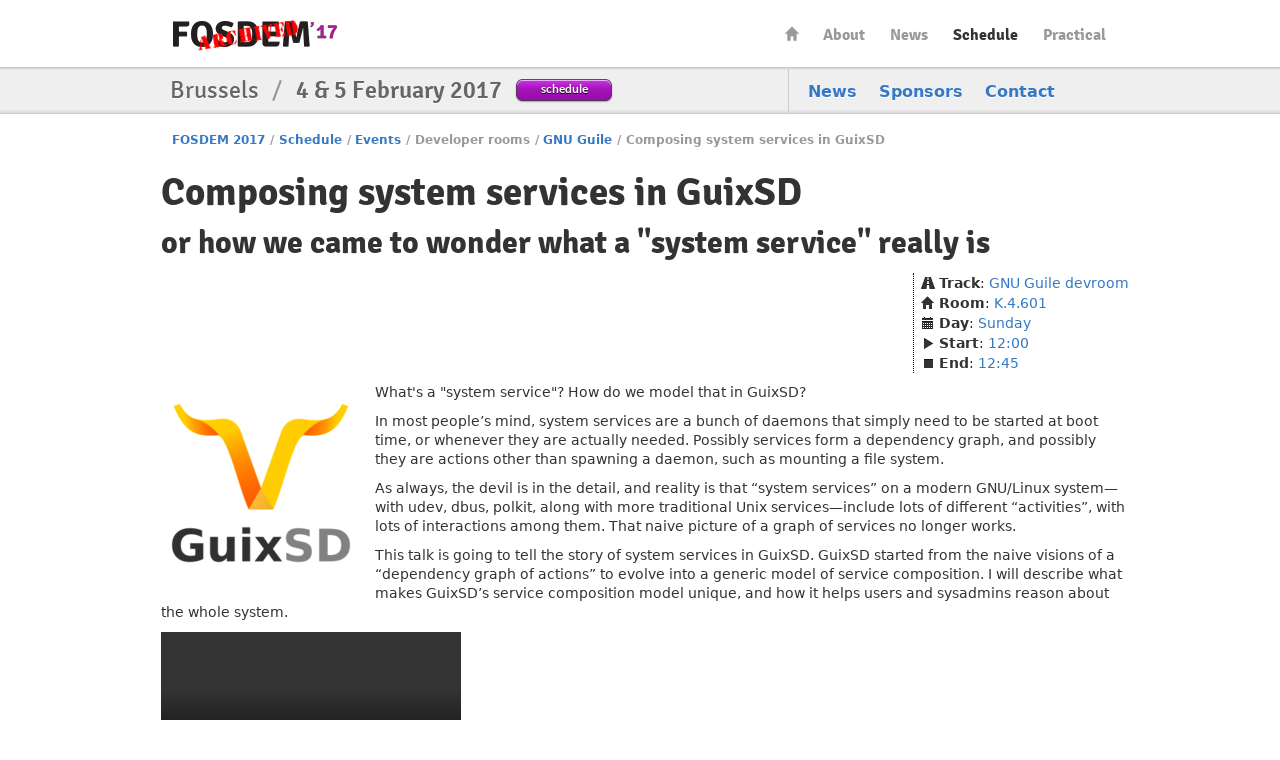

--- FILE ---
content_type: text/html
request_url: https://archive.fosdem.org/2017/schedule/event/composingsystemservicesinguixsd/
body_size: 3753
content:
<!DOCTYPE html PUBLIC "-//W3C//DTD XHTML 1.0 Transitional//EN" "http://www.w3.org/TR/xhtml1/DTD/xhtml1-transitional.dtd">

<html xmlns="http://www.w3.org/1999/xhtml" lang="en" xml:lang="en">
  <head profile="http://a9.com/-/spec/opensearch/1.1/" prefix="og: http://ogp.me/ns#">
    <meta http-equiv="Content-Type" content="text/html; charset=utf-8" />
    <meta name="viewport" content="width=device-width, initial-scale=1.0"/>
    <meta name="generator" content="nanoc"/>
    <link rel="apple-touch-icon" sizes="120x120" href="/2017/apple-touch-icon.png" />
    <link rel="icon" type="image/png" href="/2017/favicon-32x32.png" sizes="32x32" />
    <link rel="icon" type="image/png" href="/2017/favicon-16x16.png" sizes="16x16" />
    <link rel="manifest" href="/2017/manifest.json" />
    <link rel="mask-icon" href="/2017/safari-pinned-tab.svg" color="#af2c93" />
    <meta name="msapplication-TileColor" content="#af2c93"/>
    <meta name="theme-color" content="#ffffff" />
    <link media="all" rel="stylesheet" type="text/css" href="/2017/assets/style/fosdem-18ce480ff37eceba20907df5e79c82af6602f773eb030b30bd5552b60844f1e8.css" />
    <link href="/2017/atom.xml" type="application/atom+xml" rel="alternate" title="FOSDEM 2017 ATOM Feed"/>
    <link href="/2017/rss.xml" type="application/rss+xml" rel="alternate" title="FOSDEM 2017 RSS Feed"/>
    <link href="/2017/opensearch.xml" type="application/opensearchdescription+xml" title="FOSDEM 2017 Search"/>
    
    
    
    <title>FOSDEM 2017 - Composing system services in GuixSD</title>
    <link rel="schema.DC" href="http://purl.org/DC/elements/1.0/" />
    <meta name="DC.Title" content="Composing system services in GuixSD"/>
    <meta name="DC.Format" content="text/html" />
    <meta name="DC.Language" content="en" />
    <meta name="DC.Subject" content="FOSDEM 2017" />
    <meta name="DC.Rights" content="http://creativecommons.org/licenses/by-sa/2.0/be/" />
    <meta property="og:title" content="FOSDEM 2017 - Composing system services in GuixSD" />
    <meta property="og:type" content="website" />
    <meta property="og:image" content="https://fosdem.org/2017/assets/style/logo-gear-7204a6874eb0128932db10ff4030910401ac06f4e907f8b4a40da24ba592b252.png" />
  </head>
  <body class="schedule-event"> 
    <div id="header">
      <div class="header-holder">
        <h1 class="logo"><a href="/2017/">FOSDEM17</a></h1>
        <ul id="nav">
          <li class="home"><a href="/2017/">Home</a></li>
<li><a href="/2017/about/">About</a></li>
<li><a href="/2017/news/">News</a></li>
<li class="active"><a href="/2017/schedule/">Schedule</a></li>
<li><a href="/2017/practical/">Practical</a></li>
        </ul> <!-- #nav -->
      </div> <!-- .header-holder -->
    </div> <!-- #header -->
    
      <div class="title-box">
        <div class="holder">
          <div class="frame">
            <ul class="navbar">
              <li><a href="/2017/news/">News</a></li>
<li><a href="/2017/about/sponsors/">Sponsors</a></li>
<li><a href="/2017/contact/">Contact</a></li>
            </ul>
            <div class="text-block">
              <h2>Brussels <span>/</span> <strong>4 &amp; 5 February 2017</strong></h2>
              <a class="btn-purple" href="/2017/schedule/">schedule</a>
            </div>
          </div>
        </div>
      </div> <!-- .title-box -->
    
    
    <div id="main">
      
      <ul class="breadcrumbs">
        <li><a href="/2017/">FOSDEM 2017</a></li><li class="separator">/</li><li><a href="/2017/schedule/">Schedule</a></li><li class="separator">/</li><li><a href="/2017/schedule/events/">Events</a></li><li class="separator">/</li><li>Developer rooms</li><li class="separator">/</li><li><a href="/2017/schedule/track/gnu_guile/">GNU Guile</a></li><li class="separator">/</li><li class="active">Composing system services in GuixSD</li>
      </ul>
      

      
        <div id="pagetitles">
        <h1>Composing system services in GuixSD</h1>
	
	<h2>or how we came to wonder what a "system service" really is</h2>
	
	</div>
      

      
<ul class="side-box">
  <li><i class="icon-road"></i> <strong>Track</strong>: <a href="/2017/schedule/track/gnu_guile/">GNU Guile devroom</a></li>
  <li><i class="icon-home"></i> <strong>Room</strong>: <a href="/2017/schedule/room/k4601/">K.4.601</a></li>
  <li><i class="icon-calendar"></i> <strong>Day</strong>: <a href="/2017/schedule/day/sunday/">Sunday</a></li>
  <li><i class="icon-play"></i> <strong>Start</strong>: <a class="value-title" title="2017-02-05T12:00:00+01:00" href="/2017/schedule/day/sunday/#1200">12:00</a></li>
  <li><i class="icon-stop"></i> <strong>End</strong>: <a class="value-title" title="2017-02-05T12:45:00+01:00" href="/2017/schedule/day/sunday/#1245">12:45</a></li>
</ul>
<br style="clear: both;"/>


  <img src="/2017/schedule/event/composingsystemservicesinguixsd/composingsystemservicesinguixsd-4c204e355918b3f9334936150113e0f3968075f1c29f50602180b9d591033d8f.png" class="event-logo"/>



<div class="event-blurb">

<div class="event-abstract"><p>What's a "system service"?  How do we model that in GuixSD?</p></div>


<div class="event-description"><p>In most people’s mind, system services are a bunch of daemons that simply need to be started at boot time, or whenever they are actually needed.  Possibly services form a dependency graph, and possibly they are actions other than spawning a daemon, such as mounting a file system.</p>

<p>As always, the devil is in the detail, and reality is that “system services” on a modern GNU/Linux system—with udev, dbus, polkit, along with more traditional Unix services—include lots of different “activities”, with lots of interactions among them.  That naive picture of a graph of services no longer works.</p>

<p>This talk is going to tell the story of system services in GuixSD.  GuixSD started from the naive visions of a “dependency graph of actions” to evolve into a generic model of service composition.  I will describe what makes GuixSD’s service composition model unique, and how it helps users and sysadmins reason about the whole system.</p></div>

</div>



<div class="video">
  <video preload="none" controls="controls">
    <source src="https://video.fosdem.org/2017/K.4.601/composingsystemservicesinguixsd.vp8.webm" type='video/webm; codecs="vp8, vorbis"' />
    <object type="application/x-shockwave-flash" data="https://releases.flowplayer.org/swf/flowplayer-3.2.15.swf">
      <param name="movie" value="https://releases.flowplayer.org/swf/flowplayer-3.2.15.swf"/>
      <param name="allowfullscreen" value="true"/>
      <param name="flashvars" value="config={'clip': {'url': 'https://video.fosdem.org/2017/K.4.601/composingsystemservicesinguixsd.vp8.webm', 'autoPlay':false, 'autoBuffering':false}}"/>
      <p>Video tag not supported. Download the video <a href="https://video.fosdem.org/2017/K.4.601/composingsystemservicesinguixsd.vp8.webm">here</a>.</p>
    </object> 
  </video>
</div>



<h3>Speakers</h3>
<table>
    <tbody>
        
        <tr>
          
          <td></td>
          <td><a href="/2017/schedule/speaker/ludovic_courtes/">Ludovic Courtès</a></td>
        </tr>
        
    </tbody>
</table>



  <h3>Attachments</h3>
  <ul class="event-attachments unstyled">
    
      <li><i class="icon-download"></i> <a href="/2017/schedule/event/composingsystemservicesinguixsd/attachments/slides/1794/export/events/attachments/composingsystemservicesinguixsd/slides/1794/guix_service_composition.pdf">Slides (slides)</a></li>
    
  </ul>



  <h3>Links</h3>
  <ul>
    
      <li><a href="https://www.gnu.org/software/guix/">GNU Guix & GuixSD</a></li>
    
      <li><a href="https://video.fosdem.org/2017/K.4.601/composingsystemservicesinguixsd.mp4">Video recording (mp4)</a></li>
    
      <li><a href="https://video.fosdem.org/2017/K.4.601/composingsystemservicesinguixsd.vp8.webm">Video recording (WebM/VP8)</a></li>
    
      <li><a href="https://submission.fosdem.org/feedback/5148.php">Submit feedback</a></li>
    
  </ul>




    </div> <!-- #main -->
    <div id="footer">
      <div class="footer-holder">
        <div class="panel-block">
          
          <div class="panel-column">
            <h3>FOSDEM</h3>
            <ul class="panel">
              <li class="home"><a accesskey="1" href="/2017/">Home</a></li>
<li><a accesskey="2" href="/2017/news/">News</a></li>
<li><a href="/2017/about/">About</a></li>
<li><a href="/2017/about/sponsors/">Sponsors</a></li>
<li><a href="/2017/support/donate/">Donate</a></li>
<li><a accesskey="5" href="/2017/faq/">FAQ</a></li>
<li><a href="/2017/archives/">Archives</a></li>
            </ul>
          </div> <!-- .panel-column -->
        
          <div class="panel-column">
            <h3>This year</h3>
            <ul class="panel">
              <li><a accesskey="s" href="/2017/schedule/">Schedule</a></li>
<li><a href="/2017/stands/">Stands</a></li>
<li><a href="/2017/certification/">Certification exams</a></li>
<li><a href="/2017/keysigning/">Keysigning</a></li>
<li><a href="/2017/beerevent/">Friday Beer Event</a></li>
<li><a href="/2017/fringe/">Fringe</a></li>
            </ul>
          </div> <!-- .panel-column -->
        
          <div class="panel-column">
            <h3>Practical information</h3>
            <ul class="panel">
              <li><a href="/2017/practical/transportation/">Getting there</a></li>
<li><a href="/2017/practical/accessibility/">Accessibility</a></li>
<li><a href="/2017/practical/accommodation/">Accommodation</a></li>
<li><a href="/2017/practical/conduct/">Code of Conduct</a></li>
<li><a href="/2017/practical/services/">During the Event</a></li>
<li><a href="/2017/practical/jobcorner/">Job Corner</a></li>
            </ul>
          </div> <!-- .panel-column -->
        
          <div class="panel-column">
            <h3>Media and press</h3>
            <ul class="panel">
              <li><a href="/2017/interviews/">Interviews</a></li>
<li><a href="http://video.fosdem.org/">Video recordings</a></li>
<li><a href="/2017/social/">Social media</a></li>
<li><a href="/2017/support/promote/">Promote</a></li>
            </ul>
          </div> <!-- .panel-column -->
        
        </div> <!-- .panel-block -->
        <div class="company-info">
          <div class="company-info-logo"></div>
          <strong class="logo-small"><a href="/2017/schedule/">FOSDEM17</a></strong>
          <p>Brussels <span>/</span> <strong>4 &amp; 5 February 2017</strong></p>
        </div>
        <div class="license-info">
          <div class="license-info-logo"></div>
          This work is licensed under the Creative Commons Attribution 2.0 Belgium Licence.<br/>
          To view a copy of this licence, visit
          <a class="quiet" rel="license" href="http://creativecommons.org/licenses/by/2.0/be/deed.en">http://creativecommons.org/licenses/by/2.0/be/deed.en</a><br/>
          or send a letter to Creative Commons, 444 Castro Street, Suite 900, Mountain View, California, 94041, USA.
        </div>
      </div>
    </div>
  </body>
</html>
